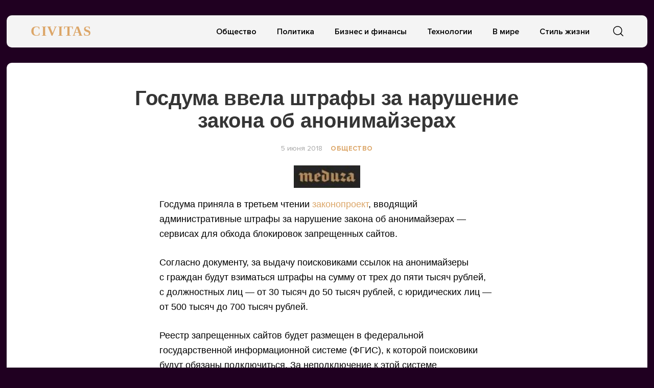

--- FILE ---
content_type: text/html; charset=UTF-8
request_url: https://civitas.ru/gosduma-vvela-shtrafy-za-narushenie-zakona-ob-anonimajzerah/
body_size: 9216
content:
<!doctype html>
<html lang="ru-RU">
<head>
	<meta charset="UTF-8">
	<meta name="viewport" content="width=device-width, initial-scale=1">
	<link rel="profile" href="https://gmpg.org/xfn/11">
	<title>Госдума ввела штрафы за нарушение закона об анонимайзерах &#8212; CIVITAS</title>
<meta name='robots' content='max-image-preview:large' />
	<style>img:is([sizes="auto" i], [sizes^="auto," i]) { contain-intrinsic-size: 3000px 1500px }</style>
	<link rel="alternate" type="application/rss+xml" title="CIVITAS &raquo; Лента" href="https://civitas.ru/feed/" />
<link rel="alternate" type="application/rss+xml" title="CIVITAS &raquo; Лента комментариев" href="https://civitas.ru/comments/feed/" />
<script type="text/javascript">
/* <![CDATA[ */
window._wpemojiSettings = {"baseUrl":"https:\/\/s.w.org\/images\/core\/emoji\/16.0.1\/72x72\/","ext":".png","svgUrl":"https:\/\/s.w.org\/images\/core\/emoji\/16.0.1\/svg\/","svgExt":".svg","source":{"concatemoji":"https:\/\/civitas.ru\/wp-includes\/js\/wp-emoji-release.min.js?ver=6.8.3"}};
/*! This file is auto-generated */
!function(s,n){var o,i,e;function c(e){try{var t={supportTests:e,timestamp:(new Date).valueOf()};sessionStorage.setItem(o,JSON.stringify(t))}catch(e){}}function p(e,t,n){e.clearRect(0,0,e.canvas.width,e.canvas.height),e.fillText(t,0,0);var t=new Uint32Array(e.getImageData(0,0,e.canvas.width,e.canvas.height).data),a=(e.clearRect(0,0,e.canvas.width,e.canvas.height),e.fillText(n,0,0),new Uint32Array(e.getImageData(0,0,e.canvas.width,e.canvas.height).data));return t.every(function(e,t){return e===a[t]})}function u(e,t){e.clearRect(0,0,e.canvas.width,e.canvas.height),e.fillText(t,0,0);for(var n=e.getImageData(16,16,1,1),a=0;a<n.data.length;a++)if(0!==n.data[a])return!1;return!0}function f(e,t,n,a){switch(t){case"flag":return n(e,"\ud83c\udff3\ufe0f\u200d\u26a7\ufe0f","\ud83c\udff3\ufe0f\u200b\u26a7\ufe0f")?!1:!n(e,"\ud83c\udde8\ud83c\uddf6","\ud83c\udde8\u200b\ud83c\uddf6")&&!n(e,"\ud83c\udff4\udb40\udc67\udb40\udc62\udb40\udc65\udb40\udc6e\udb40\udc67\udb40\udc7f","\ud83c\udff4\u200b\udb40\udc67\u200b\udb40\udc62\u200b\udb40\udc65\u200b\udb40\udc6e\u200b\udb40\udc67\u200b\udb40\udc7f");case"emoji":return!a(e,"\ud83e\udedf")}return!1}function g(e,t,n,a){var r="undefined"!=typeof WorkerGlobalScope&&self instanceof WorkerGlobalScope?new OffscreenCanvas(300,150):s.createElement("canvas"),o=r.getContext("2d",{willReadFrequently:!0}),i=(o.textBaseline="top",o.font="600 32px Arial",{});return e.forEach(function(e){i[e]=t(o,e,n,a)}),i}function t(e){var t=s.createElement("script");t.src=e,t.defer=!0,s.head.appendChild(t)}"undefined"!=typeof Promise&&(o="wpEmojiSettingsSupports",i=["flag","emoji"],n.supports={everything:!0,everythingExceptFlag:!0},e=new Promise(function(e){s.addEventListener("DOMContentLoaded",e,{once:!0})}),new Promise(function(t){var n=function(){try{var e=JSON.parse(sessionStorage.getItem(o));if("object"==typeof e&&"number"==typeof e.timestamp&&(new Date).valueOf()<e.timestamp+604800&&"object"==typeof e.supportTests)return e.supportTests}catch(e){}return null}();if(!n){if("undefined"!=typeof Worker&&"undefined"!=typeof OffscreenCanvas&&"undefined"!=typeof URL&&URL.createObjectURL&&"undefined"!=typeof Blob)try{var e="postMessage("+g.toString()+"("+[JSON.stringify(i),f.toString(),p.toString(),u.toString()].join(",")+"));",a=new Blob([e],{type:"text/javascript"}),r=new Worker(URL.createObjectURL(a),{name:"wpTestEmojiSupports"});return void(r.onmessage=function(e){c(n=e.data),r.terminate(),t(n)})}catch(e){}c(n=g(i,f,p,u))}t(n)}).then(function(e){for(var t in e)n.supports[t]=e[t],n.supports.everything=n.supports.everything&&n.supports[t],"flag"!==t&&(n.supports.everythingExceptFlag=n.supports.everythingExceptFlag&&n.supports[t]);n.supports.everythingExceptFlag=n.supports.everythingExceptFlag&&!n.supports.flag,n.DOMReady=!1,n.readyCallback=function(){n.DOMReady=!0}}).then(function(){return e}).then(function(){var e;n.supports.everything||(n.readyCallback(),(e=n.source||{}).concatemoji?t(e.concatemoji):e.wpemoji&&e.twemoji&&(t(e.twemoji),t(e.wpemoji)))}))}((window,document),window._wpemojiSettings);
/* ]]> */
</script>
<style id='wp-emoji-styles-inline-css' type='text/css'>

	img.wp-smiley, img.emoji {
		display: inline !important;
		border: none !important;
		box-shadow: none !important;
		height: 1em !important;
		width: 1em !important;
		margin: 0 0.07em !important;
		vertical-align: -0.1em !important;
		background: none !important;
		padding: 0 !important;
	}
</style>
<link rel='stylesheet' id='wp-block-library-css' href='https://civitas.ru/wp-includes/css/dist/block-library/style.min.css?ver=6.8.3' type='text/css' media='all' />
<style id='classic-theme-styles-inline-css' type='text/css'>
/*! This file is auto-generated */
.wp-block-button__link{color:#fff;background-color:#32373c;border-radius:9999px;box-shadow:none;text-decoration:none;padding:calc(.667em + 2px) calc(1.333em + 2px);font-size:1.125em}.wp-block-file__button{background:#32373c;color:#fff;text-decoration:none}
</style>
<style id='global-styles-inline-css' type='text/css'>
:root{--wp--preset--aspect-ratio--square: 1;--wp--preset--aspect-ratio--4-3: 4/3;--wp--preset--aspect-ratio--3-4: 3/4;--wp--preset--aspect-ratio--3-2: 3/2;--wp--preset--aspect-ratio--2-3: 2/3;--wp--preset--aspect-ratio--16-9: 16/9;--wp--preset--aspect-ratio--9-16: 9/16;--wp--preset--color--black: #000000;--wp--preset--color--cyan-bluish-gray: #abb8c3;--wp--preset--color--white: #ffffff;--wp--preset--color--pale-pink: #f78da7;--wp--preset--color--vivid-red: #cf2e2e;--wp--preset--color--luminous-vivid-orange: #ff6900;--wp--preset--color--luminous-vivid-amber: #fcb900;--wp--preset--color--light-green-cyan: #7bdcb5;--wp--preset--color--vivid-green-cyan: #00d084;--wp--preset--color--pale-cyan-blue: #8ed1fc;--wp--preset--color--vivid-cyan-blue: #0693e3;--wp--preset--color--vivid-purple: #9b51e0;--wp--preset--gradient--vivid-cyan-blue-to-vivid-purple: linear-gradient(135deg,rgba(6,147,227,1) 0%,rgb(155,81,224) 100%);--wp--preset--gradient--light-green-cyan-to-vivid-green-cyan: linear-gradient(135deg,rgb(122,220,180) 0%,rgb(0,208,130) 100%);--wp--preset--gradient--luminous-vivid-amber-to-luminous-vivid-orange: linear-gradient(135deg,rgba(252,185,0,1) 0%,rgba(255,105,0,1) 100%);--wp--preset--gradient--luminous-vivid-orange-to-vivid-red: linear-gradient(135deg,rgba(255,105,0,1) 0%,rgb(207,46,46) 100%);--wp--preset--gradient--very-light-gray-to-cyan-bluish-gray: linear-gradient(135deg,rgb(238,238,238) 0%,rgb(169,184,195) 100%);--wp--preset--gradient--cool-to-warm-spectrum: linear-gradient(135deg,rgb(74,234,220) 0%,rgb(151,120,209) 20%,rgb(207,42,186) 40%,rgb(238,44,130) 60%,rgb(251,105,98) 80%,rgb(254,248,76) 100%);--wp--preset--gradient--blush-light-purple: linear-gradient(135deg,rgb(255,206,236) 0%,rgb(152,150,240) 100%);--wp--preset--gradient--blush-bordeaux: linear-gradient(135deg,rgb(254,205,165) 0%,rgb(254,45,45) 50%,rgb(107,0,62) 100%);--wp--preset--gradient--luminous-dusk: linear-gradient(135deg,rgb(255,203,112) 0%,rgb(199,81,192) 50%,rgb(65,88,208) 100%);--wp--preset--gradient--pale-ocean: linear-gradient(135deg,rgb(255,245,203) 0%,rgb(182,227,212) 50%,rgb(51,167,181) 100%);--wp--preset--gradient--electric-grass: linear-gradient(135deg,rgb(202,248,128) 0%,rgb(113,206,126) 100%);--wp--preset--gradient--midnight: linear-gradient(135deg,rgb(2,3,129) 0%,rgb(40,116,252) 100%);--wp--preset--font-size--small: 13px;--wp--preset--font-size--medium: 20px;--wp--preset--font-size--large: 36px;--wp--preset--font-size--x-large: 42px;--wp--preset--spacing--20: 0.44rem;--wp--preset--spacing--30: 0.67rem;--wp--preset--spacing--40: 1rem;--wp--preset--spacing--50: 1.5rem;--wp--preset--spacing--60: 2.25rem;--wp--preset--spacing--70: 3.38rem;--wp--preset--spacing--80: 5.06rem;--wp--preset--shadow--natural: 6px 6px 9px rgba(0, 0, 0, 0.2);--wp--preset--shadow--deep: 12px 12px 50px rgba(0, 0, 0, 0.4);--wp--preset--shadow--sharp: 6px 6px 0px rgba(0, 0, 0, 0.2);--wp--preset--shadow--outlined: 6px 6px 0px -3px rgba(255, 255, 255, 1), 6px 6px rgba(0, 0, 0, 1);--wp--preset--shadow--crisp: 6px 6px 0px rgba(0, 0, 0, 1);}:where(.is-layout-flex){gap: 0.5em;}:where(.is-layout-grid){gap: 0.5em;}body .is-layout-flex{display: flex;}.is-layout-flex{flex-wrap: wrap;align-items: center;}.is-layout-flex > :is(*, div){margin: 0;}body .is-layout-grid{display: grid;}.is-layout-grid > :is(*, div){margin: 0;}:where(.wp-block-columns.is-layout-flex){gap: 2em;}:where(.wp-block-columns.is-layout-grid){gap: 2em;}:where(.wp-block-post-template.is-layout-flex){gap: 1.25em;}:where(.wp-block-post-template.is-layout-grid){gap: 1.25em;}.has-black-color{color: var(--wp--preset--color--black) !important;}.has-cyan-bluish-gray-color{color: var(--wp--preset--color--cyan-bluish-gray) !important;}.has-white-color{color: var(--wp--preset--color--white) !important;}.has-pale-pink-color{color: var(--wp--preset--color--pale-pink) !important;}.has-vivid-red-color{color: var(--wp--preset--color--vivid-red) !important;}.has-luminous-vivid-orange-color{color: var(--wp--preset--color--luminous-vivid-orange) !important;}.has-luminous-vivid-amber-color{color: var(--wp--preset--color--luminous-vivid-amber) !important;}.has-light-green-cyan-color{color: var(--wp--preset--color--light-green-cyan) !important;}.has-vivid-green-cyan-color{color: var(--wp--preset--color--vivid-green-cyan) !important;}.has-pale-cyan-blue-color{color: var(--wp--preset--color--pale-cyan-blue) !important;}.has-vivid-cyan-blue-color{color: var(--wp--preset--color--vivid-cyan-blue) !important;}.has-vivid-purple-color{color: var(--wp--preset--color--vivid-purple) !important;}.has-black-background-color{background-color: var(--wp--preset--color--black) !important;}.has-cyan-bluish-gray-background-color{background-color: var(--wp--preset--color--cyan-bluish-gray) !important;}.has-white-background-color{background-color: var(--wp--preset--color--white) !important;}.has-pale-pink-background-color{background-color: var(--wp--preset--color--pale-pink) !important;}.has-vivid-red-background-color{background-color: var(--wp--preset--color--vivid-red) !important;}.has-luminous-vivid-orange-background-color{background-color: var(--wp--preset--color--luminous-vivid-orange) !important;}.has-luminous-vivid-amber-background-color{background-color: var(--wp--preset--color--luminous-vivid-amber) !important;}.has-light-green-cyan-background-color{background-color: var(--wp--preset--color--light-green-cyan) !important;}.has-vivid-green-cyan-background-color{background-color: var(--wp--preset--color--vivid-green-cyan) !important;}.has-pale-cyan-blue-background-color{background-color: var(--wp--preset--color--pale-cyan-blue) !important;}.has-vivid-cyan-blue-background-color{background-color: var(--wp--preset--color--vivid-cyan-blue) !important;}.has-vivid-purple-background-color{background-color: var(--wp--preset--color--vivid-purple) !important;}.has-black-border-color{border-color: var(--wp--preset--color--black) !important;}.has-cyan-bluish-gray-border-color{border-color: var(--wp--preset--color--cyan-bluish-gray) !important;}.has-white-border-color{border-color: var(--wp--preset--color--white) !important;}.has-pale-pink-border-color{border-color: var(--wp--preset--color--pale-pink) !important;}.has-vivid-red-border-color{border-color: var(--wp--preset--color--vivid-red) !important;}.has-luminous-vivid-orange-border-color{border-color: var(--wp--preset--color--luminous-vivid-orange) !important;}.has-luminous-vivid-amber-border-color{border-color: var(--wp--preset--color--luminous-vivid-amber) !important;}.has-light-green-cyan-border-color{border-color: var(--wp--preset--color--light-green-cyan) !important;}.has-vivid-green-cyan-border-color{border-color: var(--wp--preset--color--vivid-green-cyan) !important;}.has-pale-cyan-blue-border-color{border-color: var(--wp--preset--color--pale-cyan-blue) !important;}.has-vivid-cyan-blue-border-color{border-color: var(--wp--preset--color--vivid-cyan-blue) !important;}.has-vivid-purple-border-color{border-color: var(--wp--preset--color--vivid-purple) !important;}.has-vivid-cyan-blue-to-vivid-purple-gradient-background{background: var(--wp--preset--gradient--vivid-cyan-blue-to-vivid-purple) !important;}.has-light-green-cyan-to-vivid-green-cyan-gradient-background{background: var(--wp--preset--gradient--light-green-cyan-to-vivid-green-cyan) !important;}.has-luminous-vivid-amber-to-luminous-vivid-orange-gradient-background{background: var(--wp--preset--gradient--luminous-vivid-amber-to-luminous-vivid-orange) !important;}.has-luminous-vivid-orange-to-vivid-red-gradient-background{background: var(--wp--preset--gradient--luminous-vivid-orange-to-vivid-red) !important;}.has-very-light-gray-to-cyan-bluish-gray-gradient-background{background: var(--wp--preset--gradient--very-light-gray-to-cyan-bluish-gray) !important;}.has-cool-to-warm-spectrum-gradient-background{background: var(--wp--preset--gradient--cool-to-warm-spectrum) !important;}.has-blush-light-purple-gradient-background{background: var(--wp--preset--gradient--blush-light-purple) !important;}.has-blush-bordeaux-gradient-background{background: var(--wp--preset--gradient--blush-bordeaux) !important;}.has-luminous-dusk-gradient-background{background: var(--wp--preset--gradient--luminous-dusk) !important;}.has-pale-ocean-gradient-background{background: var(--wp--preset--gradient--pale-ocean) !important;}.has-electric-grass-gradient-background{background: var(--wp--preset--gradient--electric-grass) !important;}.has-midnight-gradient-background{background: var(--wp--preset--gradient--midnight) !important;}.has-small-font-size{font-size: var(--wp--preset--font-size--small) !important;}.has-medium-font-size{font-size: var(--wp--preset--font-size--medium) !important;}.has-large-font-size{font-size: var(--wp--preset--font-size--large) !important;}.has-x-large-font-size{font-size: var(--wp--preset--font-size--x-large) !important;}
:where(.wp-block-post-template.is-layout-flex){gap: 1.25em;}:where(.wp-block-post-template.is-layout-grid){gap: 1.25em;}
:where(.wp-block-columns.is-layout-flex){gap: 2em;}:where(.wp-block-columns.is-layout-grid){gap: 2em;}
:root :where(.wp-block-pullquote){font-size: 1.5em;line-height: 1.6;}
</style>
<link rel='stylesheet' id='civitas-style-css' href='https://civitas.ru/wp-content/themes/civitas/style.css?ver=1.3.1' type='text/css' media='all' />
<link rel='stylesheet' id='boo-grid-css' href='https://civitas.ru/wp-content/themes/civitas/bootstrap-grid.css?ver=6.8.3' type='text/css' media='all' />
<script type="text/javascript" src="https://civitas.ru/wp-includes/js/jquery/jquery.min.js?ver=3.7.1" id="jquery-core-js"></script>
<script type="text/javascript" src="https://civitas.ru/wp-includes/js/jquery/jquery-migrate.min.js?ver=3.4.1" id="jquery-migrate-js"></script>
<link rel="https://api.w.org/" href="https://civitas.ru/wp-json/" /><link rel="alternate" title="JSON" type="application/json" href="https://civitas.ru/wp-json/wp/v2/posts/7432" /><link rel="EditURI" type="application/rsd+xml" title="RSD" href="https://civitas.ru/xmlrpc.php?rsd" />
<meta name="generator" content="WordPress 6.8.3" />
<link rel="canonical" href="https://civitas.ru/gosduma-vvela-shtrafy-za-narushenie-zakona-ob-anonimajzerah/" />
<link rel='shortlink' href='https://civitas.ru/?p=7432' />
<link rel="alternate" title="oEmbed (JSON)" type="application/json+oembed" href="https://civitas.ru/wp-json/oembed/1.0/embed?url=https%3A%2F%2Fcivitas.ru%2Fgosduma-vvela-shtrafy-za-narushenie-zakona-ob-anonimajzerah%2F" />
<link rel="alternate" title="oEmbed (XML)" type="text/xml+oembed" href="https://civitas.ru/wp-json/oembed/1.0/embed?url=https%3A%2F%2Fcivitas.ru%2Fgosduma-vvela-shtrafy-za-narushenie-zakona-ob-anonimajzerah%2F&#038;format=xml" />
<style type="text/css" id="custom-background-css">
body.custom-background { background-color: #200021; }
</style>
	<link rel="icon" href="https://civitas.ru/wp-content/uploads/cropped-screenshot-2022-12-06-at-2.27.44-pm-32x32.png" sizes="32x32" />
<link rel="icon" href="https://civitas.ru/wp-content/uploads/cropped-screenshot-2022-12-06-at-2.27.44-pm-192x192.png" sizes="192x192" />
<link rel="apple-touch-icon" href="https://civitas.ru/wp-content/uploads/cropped-screenshot-2022-12-06-at-2.27.44-pm-180x180.png" />
<meta name="msapplication-TileImage" content="https://civitas.ru/wp-content/uploads/cropped-screenshot-2022-12-06-at-2.27.44-pm-270x270.png" />
	
</head>

<body class="wp-singular post-template-default single single-post postid-7432 single-format-standard custom-background wp-theme-civitas">
<div id="page" class="site">




<header id="masthead">
	<div class="nav_wrap container_wrap">
        <div class="container" style="position: relative;">
            <div class="row align-items-center">
                <div class="col-lg-2 col-4">
    	            <a href="https://civitas.ru" class="logo">
    	            	CIVITAS    	            </a>
                </div>
                <div class="col-lg-10 col-8">
                    <div class="d-flex justify-content-end align-items-center">
                        <div class="d-lg-block d-none">
                            <nav id="site-navigation" class="main-navigation">
                                <div class="menu-osnovnoe-menyu-container"><ul id="primary-menu" class="d-flex flex-wrap justify-content-end"><li id="menu-item-512" class="menu-item menu-item-type-taxonomy menu-item-object-category current-post-ancestor current-menu-parent current-post-parent menu-item-512"><a href="https://civitas.ru/category/society/">Общество</a></li>
<li id="menu-item-513" class="menu-item menu-item-type-taxonomy menu-item-object-category menu-item-513"><a href="https://civitas.ru/category/politics/">Политика</a></li>
<li id="menu-item-514" class="menu-item menu-item-type-taxonomy menu-item-object-category menu-item-514"><a href="https://civitas.ru/category/business/">Бизнес и финансы</a></li>
<li id="menu-item-511" class="menu-item menu-item-type-taxonomy menu-item-object-category menu-item-511"><a href="https://civitas.ru/category/tech/">Технологии</a></li>
<li id="menu-item-16416" class="menu-item menu-item-type-taxonomy menu-item-object-category menu-item-16416"><a href="https://civitas.ru/category/world/">В мире</a></li>
<li id="menu-item-16417" class="menu-item menu-item-type-taxonomy menu-item-object-category menu-item-16417"><a href="https://civitas.ru/category/lifestyle/">Стиль жизни</a></li>
</ul></div>                            </nav>
                        </div>
                        <div class="d-flex align-items-center">
                        	<div class="nav mr-3">
            	                <nav id="site-navigation" class="main-navigation">
            	                    <div class="d-block d-lg-none">
            	                        <div class="burger btn-open"><span></span></div>
            	                    </div>
            	                </nav>
            	            </div>

                            <div class="s-icon">
                                <svg xmlns="http://www.w3.org/2000/svg" xmlns:xlink="http://www.w3.org/1999/xlink" x="0" y="0" viewBox="0 0 511.999 511.999"xml:space="preserve" class="s-i" style="margin-top: 1px;">
                                <path d="M225.773,0.616C101.283,0.616,0,101.622,0,225.773s101.284,225.157,225.773,225.157s225.774-101.006,225.774-225.157    S350.263,0.616,225.773,0.616z M225.773,413.917c-104.084,0-188.761-84.406-188.761-188.145    c0-103.745,84.677-188.145,188.761-188.145s188.761,84.4,188.761,188.145C414.535,329.511,329.858,413.917,225.773,413.917z" data-original="#000" style="" class=""/><path d="M506.547,479.756L385.024,358.85c-7.248-7.205-18.963-7.174-26.174,0.068c-7.205,7.248-7.174,18.962,0.068,26.174    l121.523,120.906c3.615,3.59,8.328,5.385,13.053,5.385c4.756,0,9.506-1.82,13.121-5.453    C513.82,498.681,513.789,486.967,506.547,479.756z" data-original="#000"/>
                                </svg>

                                <svg xmlns="http://www.w3.org/2000/svg" x="0" y="0" viewBox="0 0 311 311.07733"  xml:space="preserve" class="c-i"><g><path xmlns="http://www.w3.org/2000/svg" d="m16.035156 311.078125c-4.097656 0-8.195312-1.558594-11.308594-4.695313-6.25-6.25-6.25-16.382812 0-22.632812l279.0625-279.0625c6.25-6.25 16.382813-6.25 22.632813 0s6.25 16.382812 0 22.636719l-279.058594 279.058593c-3.136719 3.117188-7.234375 4.695313-11.328125 4.695313zm0 0" data-original="#000" class=""/><path xmlns="http://www.w3.org/2000/svg" d="m295.117188 311.078125c-4.097657 0-8.191407-1.558594-11.308594-4.695313l-279.082032-279.058593c-6.25-6.253907-6.25-16.386719 0-22.636719s16.382813-6.25 22.636719 0l279.058594 279.0625c6.25 6.25 6.25 16.382812 0 22.632812-3.136719 3.117188-7.230469 4.695313-11.304687 4.695313zm0 0"  data-original="#000" style="" class=""/></g></svg>
                            </div>
                        </div>
                        <div class="search_panel">
                            <form role="search" method="get" id="searchform" class="searchform d-flex align-items-center" action="https://civitas.ru/">
                                    <input type="text" value="" name="s" id="s" placeholder="Найти новость..." required/>
                                    <label for="searchsubmit" class="s-submit">
                                        <svg  xmlns="http://www.w3.org/2000/svg" xmlns:xlink="http://www.w3.org/1999/xlink" x="30px" y="30px" viewBox="0 0 512 512" style="enable-background:new 0 0 512 512;" xml:space="preserve"><path fill="#000" d="M225.474,0C101.151,0,0,101.151,0,225.474c0,124.33,101.151,225.474,225.474,225.474c124.33,0,225.474-101.144,225.474-225.474C450.948,101.151,349.804,0,225.474,0z M225.474,409.323c-101.373,0-183.848-82.475-183.848-183.848S124.101,41.626,225.474,41.626s183.848,82.475,183.848,183.848S326.847,409.323,225.474,409.323z"/><path fill="#000" d="M505.902,476.472L386.574,357.144c-8.131-8.131-21.299-8.131-29.43,0c-8.131,8.124-8.131,21.306,0,29.43l119.328,119.328c4.065,4.065,9.387,6.098,14.715,6.098c5.321,0,10.649-2.033,14.715-6.098C514.033,497.778,514.033,484.596,505.902,476.472z"/></svg>
                                        <input type="submit" id="searchsubmit" value="" />
                                    </label>
                            </form>
                        </div>
                    </div>
                </div>
            </div>
        </div>
    </div>


    <div class="container">
        <div class="nav">
            
            <div class="nav-menu d-block d-lg-none">
                <div class="menu-osnovnoe-menyu-container"><ul id="primary-menu" class="menu"><li class="menu-item menu-item-type-taxonomy menu-item-object-category current-post-ancestor current-menu-parent current-post-parent menu-item-512"><a href="https://civitas.ru/category/society/">Общество</a></li>
<li class="menu-item menu-item-type-taxonomy menu-item-object-category menu-item-513"><a href="https://civitas.ru/category/politics/">Политика</a></li>
<li class="menu-item menu-item-type-taxonomy menu-item-object-category menu-item-514"><a href="https://civitas.ru/category/business/">Бизнес и финансы</a></li>
<li class="menu-item menu-item-type-taxonomy menu-item-object-category menu-item-511"><a href="https://civitas.ru/category/tech/">Технологии</a></li>
<li class="menu-item menu-item-type-taxonomy menu-item-object-category menu-item-16416"><a href="https://civitas.ru/category/world/">В мире</a></li>
<li class="menu-item menu-item-type-taxonomy menu-item-object-category menu-item-16417"><a href="https://civitas.ru/category/lifestyle/">Стиль жизни</a></li>
</ul></div>            </div>
        </div>
    </div>
</header>
<div class="container_wrap main_wrap">
    <article>
        <div class="container">
            <h1 class="entry-title">Госдума ввела штрафы за нарушение закона об анонимайзерах</h1>
            <div class="d-flex flex-wrap align-items-center my-4 justify-content-center">
                
                <div class="date">
                    5 июня 2018                </div>
                <a href="https://civitas.ru/category/society/" class="cat-name ml-3">Общество</a>            </div>

    		
<div class="thumbnail_post">
	<img width="130" height="44" src="https://civitas.ru/wp-content/uploads/meduza-e1528963211349.jpg" class="attachment-large size-large wp-post-image" alt="" decoding="async" />	<div class="caption"></div>
</div>

<div class="entry-content">
	<p>Госдума приняла в третьем чтении <a href="http://sozd.parliament.gov.ru/bill/195449-7" target="_blank" rel="noopener">законопроект</a>, вводящий административные штрафы за нарушение закона об анонимайзерах — сервисах для обхода блокировок запрещенных сайтов.</p>
<p>Согласно документу, за выдачу поисковиками ссылок на анонимайзеры с граждан будут взиматься штрафы на сумму от трех до пяти тысяч рублей, с должностных лиц — от 30 тысяч до 50 тысяч рублей, с юридических лиц — от 500 тысяч до 700 тысяч рублей.</p>
<p>Реестр запрещенных сайтов будет размещен в федеральной государственной информационной системе (ФГИС), к которой поисковики будут обязаны подключиться. За неподключение к этой системе установлены штрафы от десяти тысяч до 30 тысяч рублей для граждан и от 50 тысяч до 300 тысяч рублей для юрлиц.</p>
<ul>
<li class="Context-item">Закон, позволяющий блокировать VPN-сервисы и анонимайзеры, был принят Госдумой в весеннюю сессию 2017 года и вступил в силу с 1 ноября.</li>
<li class="Context-item">По этому закону ФСБ и прочие уполномоченные структуры должны выявлять сайты и сервисы, позволяющие получать доступ к страницам из списка заблокированных. Если анонимайзеры после предупреждения не начнут блокировать запрещенные сайты, Роскомнадзор должен ограничивать доступ к таким сервисам.</li>
<li class="Context-item">В конце февраля 2018 года Роскомнадзор <a href="https://meduza.io/news/2018/02/20/roskomnadzor-za-tri-mesyatsa-fsb-ne-vospolzovalas-zakonom-o-blokirovke-anonimayzerov" target="_blank" rel="noopener">сообщал</a>, что ФСБ ни разу не применила этот закон.</li>
</div>
            <script src="https://yastatic.net/share2/share.js"></script>
            <div class="ya-share2" data-curtain data-services="collections,vkontakte,facebook,odnoklassniki,messenger,telegram,twitter,viber,whatsapp,moimir"></div>

        </div>
    </article>


    	<div class="d-flex flex-wrap mx-n2">
        
                    
                <div class="col-lg-4 col-md-6 my-2 card_home px-2">
					<div class="card_wrap">
						<div class="post-img">
															<a href="https://civitas.ru/ekspert-shelomenczev-rasskazal-kak-obezopasit-sebya-pri-pokupke-nedvizhimosti-za-graniczej/" title="Эксперт Шеломенцев рассказал, как обезопасить себя при покупке недвижимости за границей" class="d-block">
									<img width="300" height="189" src="https://civitas.ru/wp-content/uploads/foto_21-2-300x189.jpg" class="attachment-medium size-medium wp-post-image" alt="" decoding="async" loading="lazy" srcset="https://civitas.ru/wp-content/uploads/foto_21-2-300x189.jpg 300w, https://civitas.ru/wp-content/uploads/foto_21-2-768x484.jpg 768w, https://civitas.ru/wp-content/uploads/foto_21-2.jpg 900w" sizes="auto, (max-width: 300px) 100vw, 300px" />								</a>
													</div>

						<div class="card_body">
							<a href="https://civitas.ru/category/society/" class="cat-name my-2">Общество</a>							<a href="https://civitas.ru/ekspert-shelomenczev-rasskazal-kak-obezopasit-sebya-pri-pokupke-nedvizhimosti-za-graniczej/">
								<h2 class="title-news">Эксперт Шеломенцев рассказал, как обезопасить себя при покупке недвижимости за границей</h2>							</a>
							<div class="excerpt">
								<p>Россияне все чаще приобретают недвижимость для инвестиций вместо переезда. При этом многие экономят на проверках,&#8230;</p>
							</div>
						</div>
					</div>
                </div>

            
                <div class="col-lg-4 col-md-6 my-2 card_home px-2">
					<div class="card_wrap">
						<div class="post-img">
															<a href="https://civitas.ru/vrach-ukazal-na-vred-zhenskomu-zdorovyu-iz-za-redkih-obrashhenij-rossiyanok-k-ginekologu/" title="Врач указал на вред женскому здоровью из-за редких обращений россиянок к гинекологу" class="d-block">
									<img width="275" height="183" src="https://civitas.ru/wp-content/uploads/images-2-2.jpg" class="attachment-medium size-medium wp-post-image" alt="" decoding="async" loading="lazy" />								</a>
													</div>

						<div class="card_body">
							<a href="https://civitas.ru/category/zdorove/" class="cat-name my-2">Здоровье</a>							<a href="https://civitas.ru/vrach-ukazal-na-vred-zhenskomu-zdorovyu-iz-za-redkih-obrashhenij-rossiyanok-k-ginekologu/">
								<h2 class="title-news">Врач указал на вред женскому здоровью из-за редких обращений россиянок к гинекологу</h2>							</a>
							<div class="excerpt">
								<p>Врач Соколов: редкие обращения россиянок к гинекологу несут риск для их здоровья Несмотря на высокую&#8230;</p>
							</div>
						</div>
					</div>
                </div>

            
                <div class="col-lg-4 col-md-6 my-2 card_home px-2">
					<div class="card_wrap">
						<div class="post-img">
															<a href="https://civitas.ru/kejs-chempionat-po-gornym-mashinam-proshel-v-nazarovo-pri-podderzhke-suek-krasnoyarsk/" title="Кейс-чемпионат по горным машинам прошел в Назарово при поддержке СУЭК-Красноярск" class="d-block">
									<img src="https://civitas.ru/wp-content/themes/civitas/img/noimg.jpg">
								</a>
													</div>

						<div class="card_body">
							<a href="https://civitas.ru/category/ekonomika/" class="cat-name my-2">экономика</a>							<a href="https://civitas.ru/kejs-chempionat-po-gornym-mashinam-proshel-v-nazarovo-pri-podderzhke-suek-krasnoyarsk/">
								<h2 class="title-news">Кейс-чемпионат по горным машинам прошел в Назарово при поддержке СУЭК-Красноярск</h2>							</a>
							<div class="excerpt">
								<p>&nbsp; Финальная часть регионального кейс-чемпионата «Профессионалы будущего» по направлению «Горные машины» прошла в Назаровском энергостроительном&#8230;</p>
							</div>
						</div>
					</div>
                </div>

                                    </div>
</div>




<footer class="footer">
    <div class="container">
        <div class="d-flex flex-wrap align-items-center justify-content-between">
            <div class="mr-2">
                <a href="https://civitas.ru" class="logo py-0">
                    CIVITAS                </a>
                <p>© 2021 CIVITAS.ru - гражданские новости</p>
            </div>
            <div class="mr-2">
                <p class="m-0">Контакты:</p>
                <a href="mailto:info@civitas.ru">info@civitas.ru</a>
            </div>
            <div class="d-none d-md-block">
                <div class="menu-osnovnoe-menyu-container"><ul id="primary-menu" class="d-flex flex-wrap justify-content-between my-0"><li class="menu-item menu-item-type-taxonomy menu-item-object-category current-post-ancestor current-menu-parent current-post-parent menu-item-512"><a href="https://civitas.ru/category/society/">Общество</a></li>
<li class="menu-item menu-item-type-taxonomy menu-item-object-category menu-item-513"><a href="https://civitas.ru/category/politics/">Политика</a></li>
<li class="menu-item menu-item-type-taxonomy menu-item-object-category menu-item-514"><a href="https://civitas.ru/category/business/">Бизнес и финансы</a></li>
<li class="menu-item menu-item-type-taxonomy menu-item-object-category menu-item-511"><a href="https://civitas.ru/category/tech/">Технологии</a></li>
<li class="menu-item menu-item-type-taxonomy menu-item-object-category menu-item-16416"><a href="https://civitas.ru/category/world/">В мире</a></li>
<li class="menu-item menu-item-type-taxonomy menu-item-object-category menu-item-16417"><a href="https://civitas.ru/category/lifestyle/">Стиль жизни</a></li>
</ul></div>            </div>
        </div>
    </div>
</footer>
</div>
<script type="speculationrules">
{"prefetch":[{"source":"document","where":{"and":[{"href_matches":"\/*"},{"not":{"href_matches":["\/wp-*.php","\/wp-admin\/*","\/wp-content\/uploads\/*","\/wp-content\/*","\/wp-content\/plugins\/*","\/wp-content\/themes\/civitas\/*","\/*\\?(.+)"]}},{"not":{"selector_matches":"a[rel~=\"nofollow\"]"}},{"not":{"selector_matches":".no-prefetch, .no-prefetch a"}}]},"eagerness":"conservative"}]}
</script>
<script type="text/javascript" src="https://civitas.ru/wp-content/themes/civitas/js/navigation.js?ver=20151215" id="civitas-navigation-js"></script>
<script type="text/javascript" src="https://civitas.ru/wp-content/themes/civitas/js/search-but.js?ver=6.8.3" id="search-but-js"></script>
<script type="text/javascript" src="https://civitas.ru/wp-content/themes/civitas/js/skip-link-focus-fix.js?ver=20151215" id="civitas-skip-link-focus-fix-js"></script>
<script type="text/javascript" id="artabr_lm_ajax-js-extra">
/* <![CDATA[ */
var mts_ajax_loadposts = {"startPage":"1","maxPages":"0","nextLink":"","i18n_loadmore":" \u041f\u043e\u043a\u0430\u0437\u0430\u0442\u044c \u0435\u0449\u0435","i18n_nomore":" \u0411\u043e\u043b\u044c\u0448\u0435 \u043d\u0435\u0442","i18n_loading":" \u0417\u0430\u0433\u0440\u0443\u0437\u043a\u0430..."};
/* ]]> */
</script>
<script type="text/javascript" src="https://civitas.ru/wp-content/themes/civitas/js/ajax.js?ver=6.8.3" id="artabr_lm_ajax-js"></script>
<script type="text/javascript" src="https://civitas.ru/wp-content/themes/civitas/js/history.js?ver=6.8.3" id="historyjs-js"></script>

</body>
</html>
